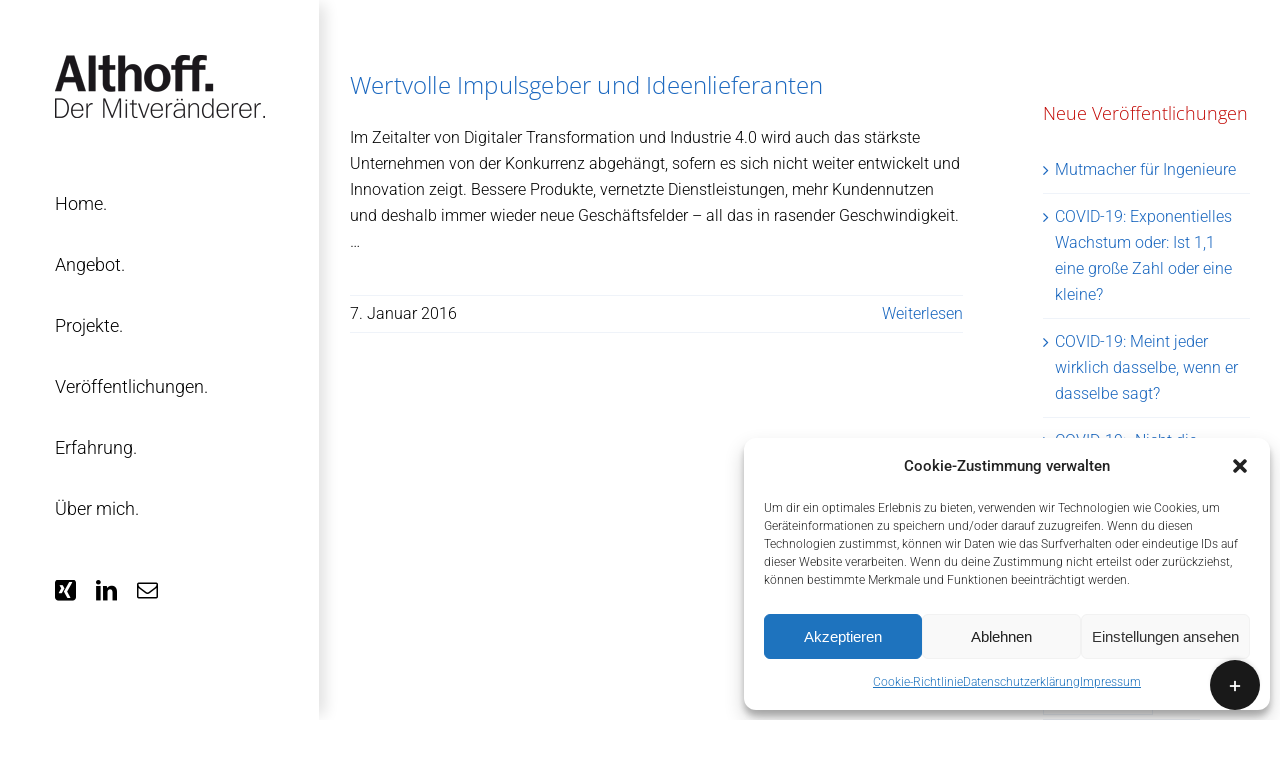

--- FILE ---
content_type: text/html; charset=UTF-8
request_url: https://althoff-dr.de/tag/vernetzte-dienstleistungen
body_size: 18185
content:
<!DOCTYPE html>
<html class="avada-html-layout-wide avada-html-header-position-left avada-html-is-archive" lang="de" prefix="og: http://ogp.me/ns# fb: http://ogp.me/ns/fb#">
<head>
	<meta http-equiv="X-UA-Compatible" content="IE=edge" />
	<meta http-equiv="Content-Type" content="text/html; charset=utf-8"/>
	<meta name="viewport" content="width=device-width, initial-scale=1" />
	<meta name='robots' content='index, follow, max-image-preview:large, max-snippet:-1, max-video-preview:-1' />
	<style>img:is([sizes="auto" i], [sizes^="auto," i]) { contain-intrinsic-size: 3000px 1500px }</style>
	
	<!-- This site is optimized with the Yoast SEO plugin v24.2 - https://yoast.com/wordpress/plugins/seo/ -->
	<title>vernetzte Dienstleistungen Archive - Dr. Althoff</title>
	<link rel="canonical" href="https://althoff-dr.de/tag/vernetzte-dienstleistungen" />
	<meta property="og:locale" content="de_DE" />
	<meta property="og:type" content="article" />
	<meta property="og:title" content="vernetzte Dienstleistungen Archive - Dr. Althoff" />
	<meta property="og:url" content="https://althoff-dr.de/tag/vernetzte-dienstleistungen" />
	<meta property="og:site_name" content="Dr. Althoff" />
	<meta name="twitter:card" content="summary_large_image" />
	<script type="application/ld+json" class="yoast-schema-graph">{"@context":"https://schema.org","@graph":[{"@type":"CollectionPage","@id":"https://althoff-dr.de/tag/vernetzte-dienstleistungen","url":"https://althoff-dr.de/tag/vernetzte-dienstleistungen","name":"vernetzte Dienstleistungen Archive - Dr. Althoff","isPartOf":{"@id":"https://althoff-dr.de/#website"},"primaryImageOfPage":{"@id":"https://althoff-dr.de/tag/vernetzte-dienstleistungen#primaryimage"},"image":{"@id":"https://althoff-dr.de/tag/vernetzte-dienstleistungen#primaryimage"},"thumbnailUrl":"https://althoff-dr.de/wp-content/uploads/2019/04/Wertvolle-Impulsgeber-und-Ideenlieferanten.jpg","breadcrumb":{"@id":"https://althoff-dr.de/tag/vernetzte-dienstleistungen#breadcrumb"},"inLanguage":"de"},{"@type":"ImageObject","inLanguage":"de","@id":"https://althoff-dr.de/tag/vernetzte-dienstleistungen#primaryimage","url":"https://althoff-dr.de/wp-content/uploads/2019/04/Wertvolle-Impulsgeber-und-Ideenlieferanten.jpg","contentUrl":"https://althoff-dr.de/wp-content/uploads/2019/04/Wertvolle-Impulsgeber-und-Ideenlieferanten.jpg","width":1000,"height":600},{"@type":"BreadcrumbList","@id":"https://althoff-dr.de/tag/vernetzte-dienstleistungen#breadcrumb","itemListElement":[{"@type":"ListItem","position":1,"name":"Startseite","item":"https://althoff-dr.de/"},{"@type":"ListItem","position":2,"name":"vernetzte Dienstleistungen"}]},{"@type":"WebSite","@id":"https://althoff-dr.de/#website","url":"https://althoff-dr.de/","name":"Dr. Althoff","description":"Der Mitveränderer.","potentialAction":[{"@type":"SearchAction","target":{"@type":"EntryPoint","urlTemplate":"https://althoff-dr.de/?s={search_term_string}"},"query-input":{"@type":"PropertyValueSpecification","valueRequired":true,"valueName":"search_term_string"}}],"inLanguage":"de"}]}</script>
	<!-- / Yoast SEO plugin. -->



<link rel="alternate" type="application/rss+xml" title="Dr. Althoff &raquo; Feed" href="https://althoff-dr.de/feed" />
<link rel="alternate" type="application/rss+xml" title="Dr. Althoff &raquo; Kommentar-Feed" href="https://althoff-dr.de/comments/feed" />
					<link rel="shortcut icon" href="https://althoff-dr.de/wp-content/uploads/2019/03/dr-Althoff-interim-manager-fav.png" type="image/x-icon" />
		
					<!-- Apple Touch Icon -->
			<link rel="apple-touch-icon" sizes="180x180" href="https://althoff-dr.de/wp-content/uploads/2019/03/dr-Althoff-interim-manager-fav.png">
		
					<!-- Android Icon -->
			<link rel="icon" sizes="192x192" href="https://althoff-dr.de/wp-content/uploads/2019/03/dr-Althoff-interim-manager-fav.png">
		
					<!-- MS Edge Icon -->
			<meta name="msapplication-TileImage" content="https://althoff-dr.de/wp-content/uploads/2019/03/dr-Althoff-interim-manager-fav.png">
				<link rel="alternate" type="application/rss+xml" title="Dr. Althoff &raquo; vernetzte Dienstleistungen Schlagwort-Feed" href="https://althoff-dr.de/tag/vernetzte-dienstleistungen/feed" />
				
		<meta property="og:locale" content="de_DE"/>
		<meta property="og:type" content="article"/>
		<meta property="og:site_name" content="Dr. Althoff"/>
		<meta property="og:title" content="vernetzte Dienstleistungen Archive - Dr. Althoff"/>
				<meta property="og:url" content="https://althoff-dr.de/wertvolle-impulsgeber-und-ideenlieferanten"/>
																				<meta property="og:image" content="https://althoff-dr.de/wp-content/uploads/2019/04/Wertvolle-Impulsgeber-und-Ideenlieferanten.jpg"/>
		<meta property="og:image:width" content="1000"/>
		<meta property="og:image:height" content="600"/>
		<meta property="og:image:type" content="image/jpeg"/>
				<style id='wp-emoji-styles-inline-css' type='text/css'>

	img.wp-smiley, img.emoji {
		display: inline !important;
		border: none !important;
		box-shadow: none !important;
		height: 1em !important;
		width: 1em !important;
		margin: 0 0.07em !important;
		vertical-align: -0.1em !important;
		background: none !important;
		padding: 0 !important;
	}
</style>
<link rel='stylesheet' id='cmplz-general-css' href='https://althoff-dr.de/wp-content/plugins/complianz-gdpr/assets/css/cookieblocker.min.css?ver=1737030193' type='text/css' media='all' />
<link rel='stylesheet' id='fusion-dynamic-css-css' href='https://althoff-dr.de/wp-content/uploads/fusion-styles/3806e72ba9669f44926a7584973d1368.min.css?ver=3.11.13' type='text/css' media='all' />
<script type="text/javascript" src="https://althoff-dr.de/wp-includes/js/jquery/jquery.min.js?ver=3.7.1" id="jquery-core-js"></script>
<script type="text/javascript" src="https://althoff-dr.de/wp-includes/js/jquery/jquery-migrate.min.js?ver=3.4.1" id="jquery-migrate-js"></script>
<link rel="https://api.w.org/" href="https://althoff-dr.de/wp-json/" /><link rel="alternate" title="JSON" type="application/json" href="https://althoff-dr.de/wp-json/wp/v2/tags/61" /><link rel="EditURI" type="application/rsd+xml" title="RSD" href="https://althoff-dr.de/xmlrpc.php?rsd" />
<meta name="generator" content="WordPress 6.7.4" />
			<style>.cmplz-hidden {
					display: none !important;
				}</style><style type="text/css" id="css-fb-visibility">@media screen and (max-width: 1024px){.fusion-no-small-visibility{display:none !important;}body .sm-text-align-center{text-align:center !important;}body .sm-text-align-left{text-align:left !important;}body .sm-text-align-right{text-align:right !important;}body .sm-flex-align-center{justify-content:center !important;}body .sm-flex-align-flex-start{justify-content:flex-start !important;}body .sm-flex-align-flex-end{justify-content:flex-end !important;}body .sm-mx-auto{margin-left:auto !important;margin-right:auto !important;}body .sm-ml-auto{margin-left:auto !important;}body .sm-mr-auto{margin-right:auto !important;}body .fusion-absolute-position-small{position:absolute;top:auto;width:100%;}.awb-sticky.awb-sticky-small{ position: sticky; top: var(--awb-sticky-offset,0); }}@media screen and (min-width: 1025px) and (max-width: 1280px){.fusion-no-medium-visibility{display:none !important;}body .md-text-align-center{text-align:center !important;}body .md-text-align-left{text-align:left !important;}body .md-text-align-right{text-align:right !important;}body .md-flex-align-center{justify-content:center !important;}body .md-flex-align-flex-start{justify-content:flex-start !important;}body .md-flex-align-flex-end{justify-content:flex-end !important;}body .md-mx-auto{margin-left:auto !important;margin-right:auto !important;}body .md-ml-auto{margin-left:auto !important;}body .md-mr-auto{margin-right:auto !important;}body .fusion-absolute-position-medium{position:absolute;top:auto;width:100%;}.awb-sticky.awb-sticky-medium{ position: sticky; top: var(--awb-sticky-offset,0); }}@media screen and (min-width: 1281px){.fusion-no-large-visibility{display:none !important;}body .lg-text-align-center{text-align:center !important;}body .lg-text-align-left{text-align:left !important;}body .lg-text-align-right{text-align:right !important;}body .lg-flex-align-center{justify-content:center !important;}body .lg-flex-align-flex-start{justify-content:flex-start !important;}body .lg-flex-align-flex-end{justify-content:flex-end !important;}body .lg-mx-auto{margin-left:auto !important;margin-right:auto !important;}body .lg-ml-auto{margin-left:auto !important;}body .lg-mr-auto{margin-right:auto !important;}body .fusion-absolute-position-large{position:absolute;top:auto;width:100%;}.awb-sticky.awb-sticky-large{ position: sticky; top: var(--awb-sticky-offset,0); }}</style><meta name="generator" content="Powered by Slider Revolution 6.6.16 - responsive, Mobile-Friendly Slider Plugin for WordPress with comfortable drag and drop interface." />
<script>function setREVStartSize(e){
			//window.requestAnimationFrame(function() {
				window.RSIW = window.RSIW===undefined ? window.innerWidth : window.RSIW;
				window.RSIH = window.RSIH===undefined ? window.innerHeight : window.RSIH;
				try {
					var pw = document.getElementById(e.c).parentNode.offsetWidth,
						newh;
					pw = pw===0 || isNaN(pw) || (e.l=="fullwidth" || e.layout=="fullwidth") ? window.RSIW : pw;
					e.tabw = e.tabw===undefined ? 0 : parseInt(e.tabw);
					e.thumbw = e.thumbw===undefined ? 0 : parseInt(e.thumbw);
					e.tabh = e.tabh===undefined ? 0 : parseInt(e.tabh);
					e.thumbh = e.thumbh===undefined ? 0 : parseInt(e.thumbh);
					e.tabhide = e.tabhide===undefined ? 0 : parseInt(e.tabhide);
					e.thumbhide = e.thumbhide===undefined ? 0 : parseInt(e.thumbhide);
					e.mh = e.mh===undefined || e.mh=="" || e.mh==="auto" ? 0 : parseInt(e.mh,0);
					if(e.layout==="fullscreen" || e.l==="fullscreen")
						newh = Math.max(e.mh,window.RSIH);
					else{
						e.gw = Array.isArray(e.gw) ? e.gw : [e.gw];
						for (var i in e.rl) if (e.gw[i]===undefined || e.gw[i]===0) e.gw[i] = e.gw[i-1];
						e.gh = e.el===undefined || e.el==="" || (Array.isArray(e.el) && e.el.length==0)? e.gh : e.el;
						e.gh = Array.isArray(e.gh) ? e.gh : [e.gh];
						for (var i in e.rl) if (e.gh[i]===undefined || e.gh[i]===0) e.gh[i] = e.gh[i-1];
											
						var nl = new Array(e.rl.length),
							ix = 0,
							sl;
						e.tabw = e.tabhide>=pw ? 0 : e.tabw;
						e.thumbw = e.thumbhide>=pw ? 0 : e.thumbw;
						e.tabh = e.tabhide>=pw ? 0 : e.tabh;
						e.thumbh = e.thumbhide>=pw ? 0 : e.thumbh;
						for (var i in e.rl) nl[i] = e.rl[i]<window.RSIW ? 0 : e.rl[i];
						sl = nl[0];
						for (var i in nl) if (sl>nl[i] && nl[i]>0) { sl = nl[i]; ix=i;}
						var m = pw>(e.gw[ix]+e.tabw+e.thumbw) ? 1 : (pw-(e.tabw+e.thumbw)) / (e.gw[ix]);
						newh =  (e.gh[ix] * m) + (e.tabh + e.thumbh);
					}
					var el = document.getElementById(e.c);
					if (el!==null && el) el.style.height = newh+"px";
					el = document.getElementById(e.c+"_wrapper");
					if (el!==null && el) {
						el.style.height = newh+"px";
						el.style.display = "block";
					}
				} catch(e){
					console.log("Failure at Presize of Slider:" + e)
				}
			//});
		  };</script>
		<style type="text/css" id="wp-custom-css">
			.versatz .fusion-flex-column-wrapper-legacy {
  --awb-spacing-left: 20px!important;
}		</style>
				<script type="text/javascript">
			var doc = document.documentElement;
			doc.setAttribute( 'data-useragent', navigator.userAgent );
		</script>
		
	<meta name="generator" content="WP Rocket 3.18" data-wpr-features="wpr_desktop" /></head>

<body data-cmplz=1 class="archive tag tag-vernetzte-dienstleistungen tag-61 has-sidebar fusion-image-hovers fusion-pagination-sizing fusion-button_type-flat fusion-button_span-no fusion-button_gradient-linear avada-image-rollover-circle-no avada-image-rollover-yes avada-image-rollover-direction-bottom fusion-body ltr fusion-sticky-header no-tablet-sticky-header no-mobile-sticky-header no-mobile-slidingbar no-desktop-totop no-mobile-totop avada-has-rev-slider-styles fusion-disable-outline fusion-sub-menu-fade mobile-logo-pos-center layout-wide-mode avada-has-boxed-modal-shadow-none layout-scroll-offset-full avada-has-zero-margin-offset-top side-header side-header-left menu-text-align-left mobile-menu-design-flyout fusion-show-pagination-text fusion-header-layout-v4 avada-responsive avada-footer-fx-none avada-menu-highlight-style-bar fusion-search-form-classic fusion-main-menu-search-dropdown fusion-avatar-square avada-dropdown-styles avada-blog-layout-grid avada-blog-archive-layout-medium avada-header-shadow-yes avada-menu-icon-position-left avada-has-megamenu-shadow avada-has-mainmenu-dropdown-divider avada-has-100-footer avada-has-breadcrumb-mobile-hidden avada-has-titlebar-hide avada-header-border-color-full-transparent avada-has-slidingbar-widgets avada-has-slidingbar-position-bottom avada-slidingbar-toggle-style-circle avada-has-slidingbar-sticky avada-has-pagination-padding avada-flyout-menu-direction-fade avada-ec-views-v1" data-awb-post-id="922">
		<a class="skip-link screen-reader-text" href="#content">Zum Inhalt springen</a>

	<div data-rocket-location-hash="1bedd667ccdb0f2ae6123868cb70086e" id="boxed-wrapper">
		
		<div data-rocket-location-hash="c748e83a99a8efa38397a49b963eb39a" id="wrapper" class="fusion-wrapper">
			<div data-rocket-location-hash="30e21cd0d1ab48664f94f36d4ec80340" id="home" style="position:relative;top:-1px;"></div>
							
																
<div data-rocket-location-hash="b24101f33f810e7d1e919775cc3d6f42" id="side-header-sticky"></div>
<div data-rocket-location-hash="5872f9681967d13d67b7b4a82dc36b54" id="side-header" class="clearfix fusion-mobile-menu-design-flyout fusion-sticky-logo-1 fusion-mobile-logo-1 fusion-sticky-menu-1 header-shadow fusion-header-has-flyout-menu">
	<div class="side-header-wrapper">
							<div class="fusion-header-has-flyout-menu-content">
						<div class="side-header-content fusion-logo-center fusion-mobile-logo-1">
				<div class="fusion-logo" data-margin-top="55px" data-margin-bottom="55px" data-margin-left="0px" data-margin-right="0px">
			<a class="fusion-logo-link"  href="https://althoff-dr.de/" >

						<!-- standard logo -->
			<img src="https://althoff-dr.de/wp-content/uploads/2019/03/althoff_logo-210.png" srcset="https://althoff-dr.de/wp-content/uploads/2019/03/althoff_logo-210.png 1x, https://althoff-dr.de/wp-content/uploads/2019/03/althoff_logo-420.png 2x" width="210" height="63" style="max-height:63px;height:auto;" alt="Dr. Althoff Logo" data-retina_logo_url="https://althoff-dr.de/wp-content/uploads/2019/03/althoff_logo-420.png" class="fusion-standard-logo" />

											<!-- mobile logo -->
				<img src="https://althoff-dr.de/wp-content/uploads/2019/03/althoff_logo-210.png" srcset="https://althoff-dr.de/wp-content/uploads/2019/03/althoff_logo-210.png 1x, https://althoff-dr.de/wp-content/uploads/2019/03/althoff_logo-420.png 2x" width="210" height="63" style="max-height:63px;height:auto;" alt="Dr. Althoff Logo" data-retina_logo_url="https://althoff-dr.de/wp-content/uploads/2019/03/althoff_logo-420.png" class="fusion-mobile-logo" />
			
					</a>
		</div>		</div>
		<div class="fusion-main-menu-container fusion-logo-menu-center">
			<nav class="fusion-main-menu" aria-label="Hauptmenü"><ul id="menu-althoff-main-menue" class="fusion-menu"><li  id="menu-item-748"  class="menu-item menu-item-type-post_type menu-item-object-page menu-item-home menu-item-748"  data-item-id="748"><a  href="https://althoff-dr.de/" class="fusion-bar-highlight"><span class="menu-text">Home.</span></a></li><li  id="menu-item-817"  class="menu-item menu-item-type-post_type menu-item-object-page menu-item-817"  data-item-id="817"><a  href="https://althoff-dr.de/angebot" class="fusion-bar-highlight"><span class="menu-text">Angebot.</span></a></li><li  id="menu-item-898"  class="menu-item menu-item-type-post_type menu-item-object-page menu-item-898"  data-item-id="898"><a  href="https://althoff-dr.de/projekte" class="fusion-bar-highlight"><span class="menu-text">Projekte.</span></a></li><li  id="menu-item-852"  class="menu-item menu-item-type-post_type menu-item-object-page menu-item-852"  data-item-id="852"><a  href="https://althoff-dr.de/veroeffentlichungen" class="fusion-bar-highlight"><span class="menu-text">Veröffentlichungen.</span></a></li><li  id="menu-item-987"  class="menu-item menu-item-type-post_type menu-item-object-page menu-item-987"  data-item-id="987"><a  href="https://althoff-dr.de/erfahrung" class="fusion-bar-highlight"><span class="menu-text">Erfahrung.</span></a></li><li  id="menu-item-1026"  class="menu-item menu-item-type-post_type menu-item-object-page menu-item-1026"  data-item-id="1026"><a  href="https://althoff-dr.de/ueber-mich" class="fusion-bar-highlight"><span class="menu-text">Über mich.</span></a></li></ul></nav><div class="fusion-mobile-navigation"><ul id="menu-althoff-main-menue-1" class="fusion-mobile-menu"><li   class="menu-item menu-item-type-post_type menu-item-object-page menu-item-home menu-item-748"  data-item-id="748"><a  href="https://althoff-dr.de/" class="fusion-bar-highlight"><span class="menu-text">Home.</span></a></li><li   class="menu-item menu-item-type-post_type menu-item-object-page menu-item-817"  data-item-id="817"><a  href="https://althoff-dr.de/angebot" class="fusion-bar-highlight"><span class="menu-text">Angebot.</span></a></li><li   class="menu-item menu-item-type-post_type menu-item-object-page menu-item-898"  data-item-id="898"><a  href="https://althoff-dr.de/projekte" class="fusion-bar-highlight"><span class="menu-text">Projekte.</span></a></li><li   class="menu-item menu-item-type-post_type menu-item-object-page menu-item-852"  data-item-id="852"><a  href="https://althoff-dr.de/veroeffentlichungen" class="fusion-bar-highlight"><span class="menu-text">Veröffentlichungen.</span></a></li><li   class="menu-item menu-item-type-post_type menu-item-object-page menu-item-987"  data-item-id="987"><a  href="https://althoff-dr.de/erfahrung" class="fusion-bar-highlight"><span class="menu-text">Erfahrung.</span></a></li><li   class="menu-item menu-item-type-post_type menu-item-object-page menu-item-1026"  data-item-id="1026"><a  href="https://althoff-dr.de/ueber-mich" class="fusion-bar-highlight"><span class="menu-text">Über mich.</span></a></li></ul></div><div class="fusion-flyout-menu-icons fusion-flyout-mobile-menu-icons">
	
	
	
				<a class="fusion-flyout-menu-toggle" aria-hidden="true" aria-label="Toggle Menu" href="#">
			<div class="fusion-toggle-icon-line"></div>
			<div class="fusion-toggle-icon-line"></div>
			<div class="fusion-toggle-icon-line"></div>
		</a>
	</div>


<div class="fusion-flyout-menu-bg"></div>

<nav class="fusion-mobile-nav-holder fusion-flyout-menu fusion-flyout-mobile-menu" aria-label="Main Menu Mobile"></nav>

		</div>

		
								
			<div class="side-header-content side-header-content-1-2">
													<div class="side-header-content-2 fusion-clearfix">
					<div class="fusion-social-links-header"><div class="fusion-social-networks"><div class="fusion-social-networks-wrapper"><a  class="fusion-social-network-icon fusion-tooltip fusion-xing awb-icon-xing" style data-placement="top" data-title="Xing" data-toggle="tooltip" title="Xing" href="https://www.xing.com/profile/HeinzJuergen_Althoff/portfolio" target="_blank" rel="noopener noreferrer"><span class="screen-reader-text">Xing</span></a><a  class="fusion-social-network-icon fusion-tooltip fusion-linkedin awb-icon-linkedin" style data-placement="top" data-title="LinkedIn" data-toggle="tooltip" title="LinkedIn" href="https://www.linkedin.com/in/heinz-jürgen-althoff-94998045/" target="_blank" rel="noopener noreferrer"><span class="screen-reader-text">LinkedIn</span></a><a  class="fusion-social-network-icon fusion-tooltip fusion-mail awb-icon-mail" style data-placement="top" data-title="E-Mail" data-toggle="tooltip" title="E-Mail" href="mailto:hj&#064;&#097;ltho&#102;f&#045;&#100;&#114;.&#100;e" target="_self" rel="noopener noreferrer"><span class="screen-reader-text">E-Mail</span></a></div></div></div>					</div>
							</div>
		
		
							</div>
			</div>
	<style>
	.side-header-styling-wrapper > div {
		display: none !important;
	}

	.side-header-styling-wrapper .side-header-background-image,
	.side-header-styling-wrapper .side-header-background-color,
	.side-header-styling-wrapper .side-header-border {
		display: block !important;
	}
	</style>
	<div class="side-header-styling-wrapper" style="overflow:hidden;">
		<div class="side-header-background-image"></div>
		<div class="side-header-background-color"></div>
		<div class="side-header-border"></div>
	</div>
</div>

					
							<div data-rocket-location-hash="b5aca469c337f8dd358a50fa9f624ee6" id="sliders-container" class="fusion-slider-visibility">
					</div>
				
					
							
			
						<main data-rocket-location-hash="066f15242d1cc3d2edb984d5831af75a" id="main" class="clearfix ">
				<div class="fusion-row" style="">
<section id="content" class="" style="float: left;">
	
	<div id="posts-container" class="fusion-blog-archive fusion-blog-layout-medium-wrapper fusion-blog-infinite fusion-clearfix">
	<div class="fusion-posts-container fusion-blog-layout-medium fusion-posts-container-infinite fusion-blog-no-images " data-pages="1">
		
		
													<article id="post-922" class="fusion-post-medium  post fusion-clearfix post-922 type-post status-publish format-standard has-post-thumbnail hentry category-uncategorized tag-digitale-transformation tag-geschwindigkeit tag-individualisten tag-industrie-4-0 tag-innovativ tag-kundennutzen tag-mitarbeiter tag-motivierte-mannschaft tag-strategien tag-technologische-vorherrschaft tag-vernetzte-dienstleistungen">
				
				
				
				
				
				
				<div class="fusion-post-content post-content">
					<h2 class="entry-title fusion-post-title"><a href="https://althoff-dr.de/wertvolle-impulsgeber-und-ideenlieferanten">Wertvolle Impulsgeber und Ideenlieferanten</a></h2>
										
					<div class="fusion-post-content-container">
						<p>Im Zeitalter von Digitaler Transformation und Industrie 4.0 wird auch das stärkste Unternehmen von der Konkurrenz abgehängt, sofern es sich nicht weiter entwickelt und Innovation zeigt. Bessere Produkte, vernetzte Dienstleistungen, mehr Kundennutzen und deshalb immer wieder neue Geschäftsfelder – all das in rasender Geschwindigkeit. …</p>					</div>
				</div>

									<div class="fusion-clearfix"></div>
				
																			<div class="fusion-meta-info">
																						<div class="fusion-alignleft"><span class="vcard rich-snippet-hidden"><span class="fn"><a href="https://althoff-dr.de/author/althoff" title="Beiträge von Dr.-Ing. Heinz-Jürgen Althoff" rel="author">Dr.-Ing. Heinz-Jürgen Althoff</a></span></span><span class="updated rich-snippet-hidden">2019-07-05T09:17:29+00:00</span><span>7. Januar 2016</span><span class="fusion-inline-sep">|</span></div>							
																														<div class="fusion-alignright">
									<a href="https://althoff-dr.de/wertvolle-impulsgeber-und-ideenlieferanten" class="fusion-read-more" aria-label="More on Wertvolle Impulsgeber und Ideenlieferanten">
										Weiterlesen									</a>
								</div>
													</div>
									
				
							</article>

			
		
		
	</div>

			</div>
</section>
<aside id="sidebar" class="sidebar fusion-widget-area fusion-content-widget-area fusion-sidebar-right fusion-blogsidebar" style="float: right;" data="">
											
					
		<section id="recent-posts-2" class="widget widget_recent_entries">
		<div class="heading"><h4 class="widget-title">Neue Veröffentlichungen</h4></div>
		<ul>
											<li>
					<a href="https://althoff-dr.de/mutmacher-fuer-ingenieure">Mutmacher für Ingenieure</a>
									</li>
											<li>
					<a href="https://althoff-dr.de/covid-19-exponentielles-wachstum-oder-ist-11-eine-grosse-zahl-oder-eine-kleine">COVID-19: Exponentielles Wachstum oder:  Ist 1,1 eine große Zahl oder eine kleine?</a>
									</li>
											<li>
					<a href="https://althoff-dr.de/covid-19-meint-jeder-wirklich-dasselbe-wenn-er-dasselbe-sagt">COVID-19: Meint jeder wirklich dasselbe, wenn er dasselbe sagt?</a>
									</li>
											<li>
					<a href="https://althoff-dr.de/covid-19-nicht-die-ausgangssperre-ist-die-loesung-sondern-die-ausgangspflicht">COVID-19: „Nicht die AusgangsSPERRE ist die Lösung, sondern die AusgangsPFLICHT“</a>
									</li>
					</ul>

		</section><section id="tag_cloud-2" class="widget widget_tag_cloud"><div class="heading"><h4 class="widget-title">Themen</h4></div><div class="tagcloud"><a href="https://althoff-dr.de/tag/atomstrom" class="tag-cloud-link tag-link-121 tag-link-position-1" aria-label="Atomstrom (2 Einträge)">Atomstrom<span class="tag-link-count"> (2)</span></a>
<a href="https://althoff-dr.de/tag/augenhoehe" class="tag-cloud-link tag-link-36 tag-link-position-2" aria-label="Augenhöhe (1 Eintrag)">Augenhöhe<span class="tag-link-count"> (1)</span></a>
<a href="https://althoff-dr.de/tag/automobilindustrie" class="tag-cloud-link tag-link-24 tag-link-position-3" aria-label="Automobilindustrie (2 Einträge)">Automobilindustrie<span class="tag-link-count"> (2)</span></a>
<a href="https://althoff-dr.de/tag/batterie" class="tag-cloud-link tag-link-117 tag-link-position-4" aria-label="Batterie (2 Einträge)">Batterie<span class="tag-link-count"> (2)</span></a>
<a href="https://althoff-dr.de/tag/batterieelektrisch" class="tag-cloud-link tag-link-125 tag-link-position-5" aria-label="batterieelektrisch (2 Einträge)">batterieelektrisch<span class="tag-link-count"> (2)</span></a>
<a href="https://althoff-dr.de/tag/betriebsblindheit" class="tag-cloud-link tag-link-20 tag-link-position-6" aria-label="Betriebsblindheit (2 Einträge)">Betriebsblindheit<span class="tag-link-count"> (2)</span></a>
<a href="https://althoff-dr.de/tag/branchen" class="tag-cloud-link tag-link-14 tag-link-position-7" aria-label="Branchen (2 Einträge)">Branchen<span class="tag-link-count"> (2)</span></a>
<a href="https://althoff-dr.de/tag/co2" class="tag-cloud-link tag-link-118 tag-link-position-8" aria-label="CO2 (2 Einträge)">CO2<span class="tag-link-count"> (2)</span></a>
<a href="https://althoff-dr.de/tag/co2-neutral" class="tag-cloud-link tag-link-131 tag-link-position-9" aria-label="CO2-neutral (2 Einträge)">CO2-neutral<span class="tag-link-count"> (2)</span></a>
<a href="https://althoff-dr.de/tag/elektroauto" class="tag-cloud-link tag-link-128 tag-link-position-10" aria-label="Elektroauto (2 Einträge)">Elektroauto<span class="tag-link-count"> (2)</span></a>
<a href="https://althoff-dr.de/tag/elektromobilitaet" class="tag-cloud-link tag-link-116 tag-link-position-11" aria-label="Elektromobilität (2 Einträge)">Elektromobilität<span class="tag-link-count"> (2)</span></a>
<a href="https://althoff-dr.de/tag/emission" class="tag-cloud-link tag-link-129 tag-link-position-12" aria-label="Emission (2 Einträge)">Emission<span class="tag-link-count"> (2)</span></a>
<a href="https://althoff-dr.de/tag/energie" class="tag-cloud-link tag-link-126 tag-link-position-13" aria-label="Energie (2 Einträge)">Energie<span class="tag-link-count"> (2)</span></a>
<a href="https://althoff-dr.de/tag/energiemix" class="tag-cloud-link tag-link-115 tag-link-position-14" aria-label="Energiemix (2 Einträge)">Energiemix<span class="tag-link-count"> (2)</span></a>
<a href="https://althoff-dr.de/tag/erfahrung" class="tag-cloud-link tag-link-87 tag-link-position-15" aria-label="Erfahrung (2 Einträge)">Erfahrung<span class="tag-link-count"> (2)</span></a>
<a href="https://althoff-dr.de/tag/erneuerbare-energien" class="tag-cloud-link tag-link-49 tag-link-position-16" aria-label="Erneuerbare Energien (2 Einträge)">Erneuerbare Energien<span class="tag-link-count"> (2)</span></a>
<a href="https://althoff-dr.de/tag/fuehrungsthemen" class="tag-cloud-link tag-link-21 tag-link-position-17" aria-label="Führungsthemen (2 Einträge)">Führungsthemen<span class="tag-link-count"> (2)</span></a>
<a href="https://althoff-dr.de/tag/immission" class="tag-cloud-link tag-link-130 tag-link-position-18" aria-label="Immission (2 Einträge)">Immission<span class="tag-link-count"> (2)</span></a>
<a href="https://althoff-dr.de/tag/individualisten" class="tag-cloud-link tag-link-29 tag-link-position-19" aria-label="Individualisten (5 Einträge)">Individualisten<span class="tag-link-count"> (5)</span></a>
<a href="https://althoff-dr.de/tag/ingenieur" class="tag-cloud-link tag-link-18 tag-link-position-20" aria-label="Ingenieur (2 Einträge)">Ingenieur<span class="tag-link-count"> (2)</span></a>
<a href="https://althoff-dr.de/tag/konventionelle-energieerzeugung" class="tag-cloud-link tag-link-122 tag-link-position-21" aria-label="konventionelle Energieerzeugung (2 Einträge)">konventionelle Energieerzeugung<span class="tag-link-count"> (2)</span></a>
<a href="https://althoff-dr.de/tag/kulturelle-unterschiede" class="tag-cloud-link tag-link-41 tag-link-position-22" aria-label="kulturelle Unterschiede (1 Eintrag)">kulturelle Unterschiede<span class="tag-link-count"> (1)</span></a>
<a href="https://althoff-dr.de/tag/kunststofffertigung" class="tag-cloud-link tag-link-27 tag-link-position-23" aria-label="Kunststofffertigung (2 Einträge)">Kunststofffertigung<span class="tag-link-count"> (2)</span></a>
<a href="https://althoff-dr.de/tag/loesungsorientierte-vorgehensweise" class="tag-cloud-link tag-link-40 tag-link-position-24" aria-label="lösungsorientierte Vorgehensweise (1 Eintrag)">lösungsorientierte Vorgehensweise<span class="tag-link-count"> (1)</span></a>
<a href="https://althoff-dr.de/tag/maschinenbau" class="tag-cloud-link tag-link-25 tag-link-position-25" aria-label="Maschinenbau (2 Einträge)">Maschinenbau<span class="tag-link-count"> (2)</span></a>
<a href="https://althoff-dr.de/tag/medizintechnik" class="tag-cloud-link tag-link-26 tag-link-position-26" aria-label="Medizintechnik (2 Einträge)">Medizintechnik<span class="tag-link-count"> (2)</span></a>
<a href="https://althoff-dr.de/tag/mitarbeiter" class="tag-cloud-link tag-link-32 tag-link-position-27" aria-label="Mitarbeiter (2 Einträge)">Mitarbeiter<span class="tag-link-count"> (2)</span></a>
<a href="https://althoff-dr.de/tag/nerds" class="tag-cloud-link tag-link-31 tag-link-position-28" aria-label="Nerds (1 Eintrag)">Nerds<span class="tag-link-count"> (1)</span></a>
<a href="https://althoff-dr.de/tag/produkte" class="tag-cloud-link tag-link-19 tag-link-position-29" aria-label="Produkte (2 Einträge)">Produkte<span class="tag-link-count"> (2)</span></a>
<a href="https://althoff-dr.de/tag/projektarbeit" class="tag-cloud-link tag-link-34 tag-link-position-30" aria-label="Projektarbeit (1 Eintrag)">Projektarbeit<span class="tag-link-count"> (1)</span></a>
<a href="https://althoff-dr.de/tag/qualitaet" class="tag-cloud-link tag-link-23 tag-link-position-31" aria-label="Qualität (4 Einträge)">Qualität<span class="tag-link-count"> (4)</span></a>
<a href="https://althoff-dr.de/tag/regeln" class="tag-cloud-link tag-link-16 tag-link-position-32" aria-label="Regeln (2 Einträge)">Regeln<span class="tag-link-count"> (2)</span></a>
<a href="https://althoff-dr.de/tag/relevanz" class="tag-cloud-link tag-link-15 tag-link-position-33" aria-label="Relevanz (2 Einträge)">Relevanz<span class="tag-link-count"> (2)</span></a>
<a href="https://althoff-dr.de/tag/respekt" class="tag-cloud-link tag-link-38 tag-link-position-34" aria-label="Respekt (1 Eintrag)">Respekt<span class="tag-link-count"> (1)</span></a>
<a href="https://althoff-dr.de/tag/ressourcen" class="tag-cloud-link tag-link-124 tag-link-position-35" aria-label="Ressourcen (2 Einträge)">Ressourcen<span class="tag-link-count"> (2)</span></a>
<a href="https://althoff-dr.de/tag/roboter" class="tag-cloud-link tag-link-135 tag-link-position-36" aria-label="Roboter (2 Einträge)">Roboter<span class="tag-link-count"> (2)</span></a>
<a href="https://althoff-dr.de/tag/solar" class="tag-cloud-link tag-link-127 tag-link-position-37" aria-label="Solar (2 Einträge)">Solar<span class="tag-link-count"> (2)</span></a>
<a href="https://althoff-dr.de/tag/spezialisten" class="tag-cloud-link tag-link-30 tag-link-position-38" aria-label="Spezialisten (1 Eintrag)">Spezialisten<span class="tag-link-count"> (1)</span></a>
<a href="https://althoff-dr.de/tag/spezialwissen" class="tag-cloud-link tag-link-39 tag-link-position-39" aria-label="Spezialwissen (1 Eintrag)">Spezialwissen<span class="tag-link-count"> (1)</span></a>
<a href="https://althoff-dr.de/tag/teamarbeit" class="tag-cloud-link tag-link-33 tag-link-position-40" aria-label="Teamarbeit (1 Eintrag)">Teamarbeit<span class="tag-link-count"> (1)</span></a>
<a href="https://althoff-dr.de/tag/vertrauen" class="tag-cloud-link tag-link-37 tag-link-position-41" aria-label="Vertrauen (2 Einträge)">Vertrauen<span class="tag-link-count"> (2)</span></a>
<a href="https://althoff-dr.de/tag/wissens-und-erfahrungsvorsprung" class="tag-cloud-link tag-link-35 tag-link-position-42" aria-label="Wissens- und Erfahrungsvorsprung (1 Eintrag)">Wissens- und Erfahrungsvorsprung<span class="tag-link-count"> (1)</span></a>
<a href="https://althoff-dr.de/tag/zusammenarbeit" class="tag-cloud-link tag-link-48 tag-link-position-43" aria-label="Zusammenarbeit (4 Einträge)">Zusammenarbeit<span class="tag-link-count"> (4)</span></a>
<a href="https://althoff-dr.de/tag/oekologie" class="tag-cloud-link tag-link-119 tag-link-position-44" aria-label="Ökologie (2 Einträge)">Ökologie<span class="tag-link-count"> (2)</span></a>
<a href="https://althoff-dr.de/tag/oekologisch" class="tag-cloud-link tag-link-120 tag-link-position-45" aria-label="ökologisch (2 Einträge)">ökologisch<span class="tag-link-count"> (2)</span></a></div>
</section>			</aside>
						
					</div>  <!-- fusion-row -->
				</main>  <!-- #main -->
				
				
								
					
		<div data-rocket-location-hash="5dcc5e3f3ee8f3912072ac285568195e" class="fusion-footer">
					
	<footer class="fusion-footer-widget-area fusion-widget-area">
		<div class="fusion-row">
			<div class="fusion-columns fusion-columns-3 fusion-widget-area">
				
																									<div class="fusion-column col-lg-4 col-md-4 col-sm-4">
							<section id="black-studio-tinymce-2" class="fusion-footer-widget-column widget widget_black_studio_tinymce" style="border-style: solid;border-color:transparent;border-width:0px;"><h4 class="widget-title">KONTAKT:</h4><div class="textwidget"><p>Dr.-Ing. Heinz-Jürgen Althoff</p>
<p>Buchenstraße 7<br />
79194 Gundelfingen</p>
<p>Mob: +49 (0)160 / 96 44 65 13</p>
<p>eMail: <a href="mailto:hj@althoff-dr.de">hj@althoff-dr.de</a><br />
Internet: <a href="http://www.althoff-dr.de">www.althoff-dr.de</a></p>
</div><div style="clear:both;"></div></section>																					</div>
																										<div class="fusion-column col-lg-4 col-md-4 col-sm-4">
							<section id="black-studio-tinymce-3" class="fusion-footer-widget-column widget widget_black_studio_tinymce"><h4 class="widget-title">NETZWERK</h4><div class="textwidget"><p><a href="https://www.xing.com/profile/HeinzJuergen_Althoff/portfolio" target="_blank" rel="noopener"><img class="alignleft wp-image-799" src="https://althoff-dr.de/wp-content/uploads/2019/03/dr-Althoff-interim-manager-xing.png" alt="" width="60" height="44" /></a></p>
<p><a href="https://www.linkedin.com/in/heinz-jürgen-althoff-94998045/" target="_blank" rel="noopener"><img class="wp-image-798 alignleft" src="https://althoff-dr.de/wp-content/uploads/2019/03/dr-Althoff-interim-manager-linkedin.png" alt="" width="60" height="44" /></a></p>
</div><div style="clear:both;"></div></section><section id="black-studio-tinymce-4" class="fusion-footer-widget-column widget widget_black_studio_tinymce"><div class="textwidget"><p>Mitglied in der DDIM – Dachgesellschaft Deutsches Interim Management e. V. </p>
<p><a href="https://manager.ddim.de/de/member/135040100000026330.php" target="_blank" ><img class="alignnone wp-image-800" src="https://althoff-dr.de/wp-content/uploads/2019/03/dr-Althoff-interim-manager-ddim.png" alt="" width="120" height="29" /></a></p>
</div><div style="clear:both;"></div></section><section id="black-studio-tinymce-5" class="fusion-footer-widget-column widget widget_black_studio_tinymce"><div class="textwidget"><p>Kooperationspartner</p>
<p><a href="http://www.giersiepen.com/de/index.php" target="_blank" rel="noopener"><img class="alignnone wp-image-802" src="https://althoff-dr.de/wp-content/uploads/2019/03/althoff-dbc-logo.jpg" alt="" width="300" height="97" /></a></p>
</div><div style="clear:both;"></div></section>																					</div>
																										<div class="fusion-column fusion-column-last col-lg-4 col-md-4 col-sm-4">
							<section id="black-studio-tinymce-6" class="fusion-footer-widget-column widget widget_black_studio_tinymce"><h4 class="widget-title">INFORMATIONEN</h4><div class="textwidget"><p><a href="https://althoff-dr.de/impressum">Impressum</a><br />
<a href="https://althoff-dr.de/datenschutzerklaerung">Datenschutzerklärung</a></p>
</div><div style="clear:both;"></div></section>																					</div>
																																				
				<div class="fusion-clearfix"></div>
			</div> <!-- fusion-columns -->
		</div> <!-- fusion-row -->
	</footer> <!-- fusion-footer-widget-area -->

	
	<footer id="footer" class="fusion-footer-copyright-area fusion-footer-copyright-center">
		<div class="fusion-row">
			<div class="fusion-copyright-content">

				<div class="fusion-copyright-notice">
		<div>
		© Copyright 2019 - Dr.-Ing. Heinz-Jürgen Althoff	</div>
</div>

			</div> <!-- fusion-fusion-copyright-content -->
		</div> <!-- fusion-row -->
	</footer> <!-- #footer -->
		</div> <!-- fusion-footer -->

		
											<div data-rocket-location-hash="d6abbfbc749f5884d2e4d5340d87e55c" class="fusion-sliding-bar-wrapper">
									<div id="slidingbar-area" class="slidingbar-area fusion-sliding-bar-area fusion-widget-area fusion-sliding-bar-position-bottom fusion-sliding-bar-text-align-center fusion-sliding-bar-toggle-circle fusion-sliding-bar-sticky" data-breakpoint="1120" data-toggle="circle">
					<div class="fusion-sb-toggle-wrapper">
				<a class="fusion-sb-toggle" href="#"><span class="screen-reader-text">Toggle Sliding Bar Area</span></a>
			</div>
		
		<div id="slidingbar" class="fusion-sliding-bar">
						<div class="fusion-row">
								<div class="fusion-columns row fusion-columns-1 columns columns-1">

																														<div class="fusion-column col-lg-12 col-md-12 col-sm-12">
							<section id="text-5" class="fusion-slidingbar-widget-column widget widget_text"><h4 class="widget-title">VEREINBAREN SIE EINEN TERMIN:</h4>			<div class="textwidget"><p><a href="mailto:hj@althoff-dr.de " target="_blank" rel="noopener"><img decoding="async" class="aligncenter wp-image-744" src="https://althoff-dr.de/wp-content/uploads/2019/03/dr-Althoff-interim-manager-frage-10.png" alt="" width="80" height="80" srcset="https://althoff-dr.de/wp-content/uploads/2019/03/dr-Althoff-interim-manager-frage-10-66x66.png 66w, https://althoff-dr.de/wp-content/uploads/2019/03/dr-Althoff-interim-manager-frage-10-150x150.png 150w, https://althoff-dr.de/wp-content/uploads/2019/03/dr-Althoff-interim-manager-frage-10-200x200.png 200w, https://althoff-dr.de/wp-content/uploads/2019/03/dr-Althoff-interim-manager-frage-10-300x300.png 300w, https://althoff-dr.de/wp-content/uploads/2019/03/dr-Althoff-interim-manager-frage-10.png 400w" sizes="(max-width: 80px) 100vw, 80px" /></a></p>
<p>Dr.-Ing. Heinz-Jürgen Althoff | Kiefernweg 6 | 76547 Sinzheim<br />
<a href="tel:0049722182172">Tel.: +49 (0)7221 / 8 21 72 </a>| Fax: +49 (0)7221 / 8 21 45 | Mob: <a href="tel:004916096446513">+49 (0)160 / 96 44 65 13</a></p>
</div>
		<div style="clear:both;"></div></section>																						</div>
																																																																							<div class="fusion-clearfix"></div>
				</div>
			</div>
		</div>
	</div>
							</div>
																</div> <!-- wrapper -->
		</div> <!-- #boxed-wrapper -->
				<a class="fusion-one-page-text-link fusion-page-load-link" tabindex="-1" href="#" aria-hidden="true">Page load link</a>

		<div class="avada-footer-scripts">
			
		<script>
			window.RS_MODULES = window.RS_MODULES || {};
			window.RS_MODULES.modules = window.RS_MODULES.modules || {};
			window.RS_MODULES.waiting = window.RS_MODULES.waiting || [];
			window.RS_MODULES.defered = true;
			window.RS_MODULES.moduleWaiting = window.RS_MODULES.moduleWaiting || {};
			window.RS_MODULES.type = 'compiled';
		</script>
		
<!-- Consent Management powered by Complianz | GDPR/CCPA Cookie Consent https://wordpress.org/plugins/complianz-gdpr -->
<div id="cmplz-cookiebanner-container"><div class="cmplz-cookiebanner cmplz-hidden banner-1 bottom-right-view-preferences optin cmplz-bottom-right cmplz-categories-type-view-preferences" aria-modal="true" data-nosnippet="true" role="dialog" aria-live="polite" aria-labelledby="cmplz-header-1-optin" aria-describedby="cmplz-message-1-optin">
	<div class="cmplz-header">
		<div class="cmplz-logo"></div>
		<div class="cmplz-title" id="cmplz-header-1-optin">Cookie-Zustimmung verwalten</div>
		<div class="cmplz-close" tabindex="0" role="button" aria-label="Dialog schließen">
			<svg aria-hidden="true" focusable="false" data-prefix="fas" data-icon="times" class="svg-inline--fa fa-times fa-w-11" role="img" xmlns="http://www.w3.org/2000/svg" viewBox="0 0 352 512"><path fill="currentColor" d="M242.72 256l100.07-100.07c12.28-12.28 12.28-32.19 0-44.48l-22.24-22.24c-12.28-12.28-32.19-12.28-44.48 0L176 189.28 75.93 89.21c-12.28-12.28-32.19-12.28-44.48 0L9.21 111.45c-12.28 12.28-12.28 32.19 0 44.48L109.28 256 9.21 356.07c-12.28 12.28-12.28 32.19 0 44.48l22.24 22.24c12.28 12.28 32.2 12.28 44.48 0L176 322.72l100.07 100.07c12.28 12.28 32.2 12.28 44.48 0l22.24-22.24c12.28-12.28 12.28-32.19 0-44.48L242.72 256z"></path></svg>
		</div>
	</div>

	<div class="cmplz-divider cmplz-divider-header"></div>
	<div class="cmplz-body">
		<div class="cmplz-message" id="cmplz-message-1-optin">Um dir ein optimales Erlebnis zu bieten, verwenden wir Technologien wie Cookies, um Geräteinformationen zu speichern und/oder darauf zuzugreifen. Wenn du diesen Technologien zustimmst, können wir Daten wie das Surfverhalten oder eindeutige IDs auf dieser Website verarbeiten. Wenn du deine Zustimmung nicht erteilst oder zurückziehst, können bestimmte Merkmale und Funktionen beeinträchtigt werden.</div>
		<!-- categories start -->
		<div class="cmplz-categories">
			<details class="cmplz-category cmplz-functional" >
				<summary>
						<span class="cmplz-category-header">
							<span class="cmplz-category-title">Funktional</span>
							<span class='cmplz-always-active'>
								<span class="cmplz-banner-checkbox">
									<input type="checkbox"
										   id="cmplz-functional-optin"
										   data-category="cmplz_functional"
										   class="cmplz-consent-checkbox cmplz-functional"
										   size="40"
										   value="1"/>
									<label class="cmplz-label" for="cmplz-functional-optin" tabindex="0"><span class="screen-reader-text">Funktional</span></label>
								</span>
								Immer aktiv							</span>
							<span class="cmplz-icon cmplz-open">
								<svg xmlns="http://www.w3.org/2000/svg" viewBox="0 0 448 512"  height="18" ><path d="M224 416c-8.188 0-16.38-3.125-22.62-9.375l-192-192c-12.5-12.5-12.5-32.75 0-45.25s32.75-12.5 45.25 0L224 338.8l169.4-169.4c12.5-12.5 32.75-12.5 45.25 0s12.5 32.75 0 45.25l-192 192C240.4 412.9 232.2 416 224 416z"/></svg>
							</span>
						</span>
				</summary>
				<div class="cmplz-description">
					<span class="cmplz-description-functional">Die technische Speicherung oder der Zugang ist unbedingt erforderlich für den rechtmäßigen Zweck, die Nutzung eines bestimmten Dienstes zu ermöglichen, der vom Teilnehmer oder Nutzer ausdrücklich gewünscht wird, oder für den alleinigen Zweck, die Übertragung einer Nachricht über ein elektronisches Kommunikationsnetz durchzuführen.</span>
				</div>
			</details>

			<details class="cmplz-category cmplz-preferences" >
				<summary>
						<span class="cmplz-category-header">
							<span class="cmplz-category-title">Vorlieben</span>
							<span class="cmplz-banner-checkbox">
								<input type="checkbox"
									   id="cmplz-preferences-optin"
									   data-category="cmplz_preferences"
									   class="cmplz-consent-checkbox cmplz-preferences"
									   size="40"
									   value="1"/>
								<label class="cmplz-label" for="cmplz-preferences-optin" tabindex="0"><span class="screen-reader-text">Vorlieben</span></label>
							</span>
							<span class="cmplz-icon cmplz-open">
								<svg xmlns="http://www.w3.org/2000/svg" viewBox="0 0 448 512"  height="18" ><path d="M224 416c-8.188 0-16.38-3.125-22.62-9.375l-192-192c-12.5-12.5-12.5-32.75 0-45.25s32.75-12.5 45.25 0L224 338.8l169.4-169.4c12.5-12.5 32.75-12.5 45.25 0s12.5 32.75 0 45.25l-192 192C240.4 412.9 232.2 416 224 416z"/></svg>
							</span>
						</span>
				</summary>
				<div class="cmplz-description">
					<span class="cmplz-description-preferences">Die technische Speicherung oder der Zugriff ist für den rechtmäßigen Zweck der Speicherung von Präferenzen erforderlich, die nicht vom Abonnenten oder Benutzer angefordert wurden.</span>
				</div>
			</details>

			<details class="cmplz-category cmplz-statistics" >
				<summary>
						<span class="cmplz-category-header">
							<span class="cmplz-category-title">Statistiken</span>
							<span class="cmplz-banner-checkbox">
								<input type="checkbox"
									   id="cmplz-statistics-optin"
									   data-category="cmplz_statistics"
									   class="cmplz-consent-checkbox cmplz-statistics"
									   size="40"
									   value="1"/>
								<label class="cmplz-label" for="cmplz-statistics-optin" tabindex="0"><span class="screen-reader-text">Statistiken</span></label>
							</span>
							<span class="cmplz-icon cmplz-open">
								<svg xmlns="http://www.w3.org/2000/svg" viewBox="0 0 448 512"  height="18" ><path d="M224 416c-8.188 0-16.38-3.125-22.62-9.375l-192-192c-12.5-12.5-12.5-32.75 0-45.25s32.75-12.5 45.25 0L224 338.8l169.4-169.4c12.5-12.5 32.75-12.5 45.25 0s12.5 32.75 0 45.25l-192 192C240.4 412.9 232.2 416 224 416z"/></svg>
							</span>
						</span>
				</summary>
				<div class="cmplz-description">
					<span class="cmplz-description-statistics">Die technische Speicherung oder der Zugriff, der ausschließlich zu statistischen Zwecken erfolgt.</span>
					<span class="cmplz-description-statistics-anonymous">Die technische Speicherung oder der Zugriff, der ausschließlich zu anonymen statistischen Zwecken verwendet wird. Ohne eine Vorladung, die freiwillige Zustimmung deines Internetdienstanbieters oder zusätzliche Aufzeichnungen von Dritten können die zu diesem Zweck gespeicherten oder abgerufenen Informationen allein in der Regel nicht dazu verwendet werden, dich zu identifizieren.</span>
				</div>
			</details>
			<details class="cmplz-category cmplz-marketing" >
				<summary>
						<span class="cmplz-category-header">
							<span class="cmplz-category-title">Marketing</span>
							<span class="cmplz-banner-checkbox">
								<input type="checkbox"
									   id="cmplz-marketing-optin"
									   data-category="cmplz_marketing"
									   class="cmplz-consent-checkbox cmplz-marketing"
									   size="40"
									   value="1"/>
								<label class="cmplz-label" for="cmplz-marketing-optin" tabindex="0"><span class="screen-reader-text">Marketing</span></label>
							</span>
							<span class="cmplz-icon cmplz-open">
								<svg xmlns="http://www.w3.org/2000/svg" viewBox="0 0 448 512"  height="18" ><path d="M224 416c-8.188 0-16.38-3.125-22.62-9.375l-192-192c-12.5-12.5-12.5-32.75 0-45.25s32.75-12.5 45.25 0L224 338.8l169.4-169.4c12.5-12.5 32.75-12.5 45.25 0s12.5 32.75 0 45.25l-192 192C240.4 412.9 232.2 416 224 416z"/></svg>
							</span>
						</span>
				</summary>
				<div class="cmplz-description">
					<span class="cmplz-description-marketing">Die technische Speicherung oder der Zugriff ist erforderlich, um Nutzerprofile zu erstellen, um Werbung zu versenden oder um den Nutzer auf einer Website oder über mehrere Websites hinweg zu ähnlichen Marketingzwecken zu verfolgen.</span>
				</div>
			</details>
		</div><!-- categories end -->
			</div>

	<div class="cmplz-links cmplz-information">
		<a class="cmplz-link cmplz-manage-options cookie-statement" href="#" data-relative_url="#cmplz-manage-consent-container">Optionen verwalten</a>
		<a class="cmplz-link cmplz-manage-third-parties cookie-statement" href="#" data-relative_url="#cmplz-cookies-overview">Dienste verwalten</a>
		<a class="cmplz-link cmplz-manage-vendors tcf cookie-statement" href="#" data-relative_url="#cmplz-tcf-wrapper">Verwalten von {vendor_count}-Lieferanten</a>
		<a class="cmplz-link cmplz-external cmplz-read-more-purposes tcf" target="_blank" rel="noopener noreferrer nofollow" href="https://cookiedatabase.org/tcf/purposes/">Lese mehr über diese Zwecke</a>
			</div>

	<div class="cmplz-divider cmplz-footer"></div>

	<div class="cmplz-buttons">
		<button class="cmplz-btn cmplz-accept">Akzeptieren</button>
		<button class="cmplz-btn cmplz-deny">Ablehnen</button>
		<button class="cmplz-btn cmplz-view-preferences">Einstellungen ansehen</button>
		<button class="cmplz-btn cmplz-save-preferences">Einstellungen speichern</button>
		<a class="cmplz-btn cmplz-manage-options tcf cookie-statement" href="#" data-relative_url="#cmplz-manage-consent-container">Einstellungen ansehen</a>
			</div>

	<div class="cmplz-links cmplz-documents">
		<a class="cmplz-link cookie-statement" href="#" data-relative_url="">{title}</a>
		<a class="cmplz-link privacy-statement" href="#" data-relative_url="">{title}</a>
		<a class="cmplz-link impressum" href="#" data-relative_url="">{title}</a>
			</div>

</div>
</div>
					<div id="cmplz-manage-consent" data-nosnippet="true"><button class="cmplz-btn cmplz-hidden cmplz-manage-consent manage-consent-1">Zustimmung verwalten</button>

</div><script type="text/javascript">var fusionNavIsCollapsed=function(e){var t,n;window.innerWidth<=e.getAttribute("data-breakpoint")?(e.classList.add("collapse-enabled"),e.classList.remove("awb-menu_desktop"),e.classList.contains("expanded")||(e.setAttribute("aria-expanded","false"),window.dispatchEvent(new Event("fusion-mobile-menu-collapsed",{bubbles:!0,cancelable:!0}))),(n=e.querySelectorAll(".menu-item-has-children.expanded")).length&&n.forEach(function(e){e.querySelector(".awb-menu__open-nav-submenu_mobile").setAttribute("aria-expanded","false")})):(null!==e.querySelector(".menu-item-has-children.expanded .awb-menu__open-nav-submenu_click")&&e.querySelector(".menu-item-has-children.expanded .awb-menu__open-nav-submenu_click").click(),e.classList.remove("collapse-enabled"),e.classList.add("awb-menu_desktop"),e.setAttribute("aria-expanded","true"),null!==e.querySelector(".awb-menu__main-ul")&&e.querySelector(".awb-menu__main-ul").removeAttribute("style")),e.classList.add("no-wrapper-transition"),clearTimeout(t),t=setTimeout(()=>{e.classList.remove("no-wrapper-transition")},400),e.classList.remove("loading")},fusionRunNavIsCollapsed=function(){var e,t=document.querySelectorAll(".awb-menu");for(e=0;e<t.length;e++)fusionNavIsCollapsed(t[e])};function avadaGetScrollBarWidth(){var e,t,n,l=document.createElement("p");return l.style.width="100%",l.style.height="200px",(e=document.createElement("div")).style.position="absolute",e.style.top="0px",e.style.left="0px",e.style.visibility="hidden",e.style.width="200px",e.style.height="150px",e.style.overflow="hidden",e.appendChild(l),document.body.appendChild(e),t=l.offsetWidth,e.style.overflow="scroll",t==(n=l.offsetWidth)&&(n=e.clientWidth),document.body.removeChild(e),jQuery("html").hasClass("awb-scroll")&&10<t-n?10:t-n}fusionRunNavIsCollapsed(),window.addEventListener("fusion-resize-horizontal",fusionRunNavIsCollapsed);</script><link rel='stylesheet' id='rs-plugin-settings-css' href='https://althoff-dr.de/wp-content/plugins/revslider/public/assets/css/rs6.css?ver=6.6.16' type='text/css' media='all' />
<style id='rs-plugin-settings-inline-css' type='text/css'>
#rs-demo-id {}
</style>
<script type="text/javascript" src="https://althoff-dr.de/wp-content/plugins/revslider/public/assets/js/rbtools.min.js?ver=6.6.16" defer async id="tp-tools-js"></script>
<script type="text/javascript" src="https://althoff-dr.de/wp-content/plugins/revslider/public/assets/js/rs6.min.js?ver=6.6.16" defer async id="revmin-js"></script>
<script type="text/javascript" id="cmplz-cookiebanner-js-extra">
/* <![CDATA[ */
var complianz = {"prefix":"cmplz_","user_banner_id":"1","set_cookies":[],"block_ajax_content":"","banner_version":"35","version":"7.2.0","store_consent":"","do_not_track_enabled":"1","consenttype":"optin","region":"eu","geoip":"","dismiss_timeout":"","disable_cookiebanner":"","soft_cookiewall":"","dismiss_on_scroll":"","cookie_expiry":"365","url":"https:\/\/althoff-dr.de\/wp-json\/complianz\/v1\/","locale":"lang=de&locale=de_DE","set_cookies_on_root":"","cookie_domain":"","current_policy_id":"16","cookie_path":"\/","categories":{"statistics":"Statistiken","marketing":"Marketing"},"tcf_active":"","placeholdertext":"Klicke hier, um {category}-Cookies zu akzeptieren und diesen Inhalt zu aktivieren","css_file":"https:\/\/althoff-dr.de\/wp-content\/uploads\/complianz\/css\/banner-{banner_id}-{type}.css?v=35","page_links":{"eu":{"cookie-statement":{"title":"Cookie-Richtlinie ","url":"https:\/\/althoff-dr.de\/cookie-richtlinie-eu"},"privacy-statement":{"title":"Datenschutzerkl\u00e4rung","url":"https:\/\/althoff-dr.de\/datenschutzerklaerung"},"impressum":{"title":"Impressum","url":"https:\/\/althoff-dr.de\/impressum"}},"us":{"impressum":{"title":"Impressum","url":"https:\/\/althoff-dr.de\/impressum"}},"uk":{"impressum":{"title":"Impressum","url":"https:\/\/althoff-dr.de\/impressum"}},"ca":{"impressum":{"title":"Impressum","url":"https:\/\/althoff-dr.de\/impressum"}},"au":{"impressum":{"title":"Impressum","url":"https:\/\/althoff-dr.de\/impressum"}},"za":{"impressum":{"title":"Impressum","url":"https:\/\/althoff-dr.de\/impressum"}},"br":{"impressum":{"title":"Impressum","url":"https:\/\/althoff-dr.de\/impressum"}}},"tm_categories":"","forceEnableStats":"","preview":"","clean_cookies":"","aria_label":"Klicke hier, um {category}-Cookies zu akzeptieren und diesen Inhalt zu aktivieren"};
/* ]]> */
</script>
<script defer type="text/javascript" src="https://althoff-dr.de/wp-content/plugins/complianz-gdpr/cookiebanner/js/complianz.min.js?ver=1737030195" id="cmplz-cookiebanner-js"></script>
<script type="text/javascript" src="https://althoff-dr.de/wp-content/themes/Avada/includes/lib/assets/min/js/library/cssua.js?ver=2.1.28" id="cssua-js"></script>
<script type="text/javascript" id="fusion-animations-js-extra">
/* <![CDATA[ */
var fusionAnimationsVars = {"status_css_animations":"desktop"};
/* ]]> */
</script>
<script type="text/javascript" src="https://althoff-dr.de/wp-content/plugins/fusion-builder/assets/js/min/general/fusion-animations.js?ver=3.11.2" id="fusion-animations-js"></script>
<script type="text/javascript" src="https://althoff-dr.de/wp-content/themes/Avada/includes/lib/assets/min/js/general/awb-tabs-widget.js?ver=3.11.13" id="awb-tabs-widget-js"></script>
<script type="text/javascript" src="https://althoff-dr.de/wp-content/themes/Avada/includes/lib/assets/min/js/general/awb-vertical-menu-widget.js?ver=3.11.13" id="awb-vertical-menu-widget-js"></script>
<script type="text/javascript" src="https://althoff-dr.de/wp-content/themes/Avada/includes/lib/assets/min/js/library/modernizr.js?ver=3.3.1" id="modernizr-js"></script>
<script type="text/javascript" id="fusion-js-extra">
/* <![CDATA[ */
var fusionJSVars = {"visibility_small":"1024","visibility_medium":"1280"};
/* ]]> */
</script>
<script type="text/javascript" src="https://althoff-dr.de/wp-content/themes/Avada/includes/lib/assets/min/js/general/fusion.js?ver=3.11.13" id="fusion-js"></script>
<script type="text/javascript" src="https://althoff-dr.de/wp-content/themes/Avada/includes/lib/assets/min/js/library/isotope.js?ver=3.0.4" id="isotope-js"></script>
<script type="text/javascript" src="https://althoff-dr.de/wp-content/themes/Avada/includes/lib/assets/min/js/library/packery.js?ver=2.0.0" id="packery-js"></script>
<script type="text/javascript" src="https://althoff-dr.de/wp-content/themes/Avada/includes/lib/assets/min/js/library/bootstrap.transition.js?ver=3.3.6" id="bootstrap-transition-js"></script>
<script type="text/javascript" src="https://althoff-dr.de/wp-content/themes/Avada/includes/lib/assets/min/js/library/bootstrap.tooltip.js?ver=3.3.5" id="bootstrap-tooltip-js"></script>
<script type="text/javascript" src="https://althoff-dr.de/wp-content/themes/Avada/includes/lib/assets/min/js/library/jquery.easing.js?ver=1.3" id="jquery-easing-js"></script>
<script type="text/javascript" src="https://althoff-dr.de/wp-content/themes/Avada/includes/lib/assets/min/js/library/jquery.fitvids.js?ver=1.1" id="jquery-fitvids-js"></script>
<script type="text/javascript" src="https://althoff-dr.de/wp-content/themes/Avada/includes/lib/assets/min/js/library/jquery.flexslider.js?ver=2.7.2" id="jquery-flexslider-js"></script>
<script type="text/javascript" id="jquery-lightbox-js-extra">
/* <![CDATA[ */
var fusionLightboxVideoVars = {"lightbox_video_width":"1280","lightbox_video_height":"720"};
/* ]]> */
</script>
<script type="text/javascript" src="https://althoff-dr.de/wp-content/themes/Avada/includes/lib/assets/min/js/library/jquery.ilightbox.js?ver=2.2.3" id="jquery-lightbox-js"></script>
<script type="text/javascript" src="https://althoff-dr.de/wp-content/themes/Avada/includes/lib/assets/min/js/library/jquery.infinitescroll.js?ver=2.1" id="jquery-infinite-scroll-js"></script>
<script type="text/javascript" src="https://althoff-dr.de/wp-content/themes/Avada/includes/lib/assets/min/js/library/jquery.mousewheel.js?ver=3.0.6" id="jquery-mousewheel-js"></script>
<script type="text/javascript" src="https://althoff-dr.de/wp-content/themes/Avada/includes/lib/assets/min/js/library/imagesLoaded.js?ver=3.1.8" id="images-loaded-js"></script>
<script type="text/javascript" id="fusion-video-general-js-extra">
/* <![CDATA[ */
var fusionVideoGeneralVars = {"status_vimeo":"1","status_yt":"1"};
/* ]]> */
</script>
<script type="text/javascript" src="https://althoff-dr.de/wp-content/themes/Avada/includes/lib/assets/min/js/library/fusion-video-general.js?ver=1" id="fusion-video-general-js"></script>
<script type="text/javascript" id="fusion-video-bg-js-extra">
/* <![CDATA[ */
var fusionVideoBgVars = {"status_vimeo":"1","status_yt":"1"};
/* ]]> */
</script>
<script type="text/javascript" src="https://althoff-dr.de/wp-content/themes/Avada/includes/lib/assets/min/js/library/fusion-video-bg.js?ver=1" id="fusion-video-bg-js"></script>
<script type="text/javascript" id="fusion-lightbox-js-extra">
/* <![CDATA[ */
var fusionLightboxVars = {"status_lightbox":"","lightbox_gallery":"1","lightbox_skin":"metro-white","lightbox_title":"","lightbox_arrows":"1","lightbox_slideshow_speed":"5000","lightbox_loop":"0","lightbox_autoplay":"","lightbox_opacity":"0.95","lightbox_desc":"1","lightbox_social":"1","lightbox_social_links":{"facebook":{"source":"https:\/\/www.facebook.com\/sharer.php?u={URL}","text":"Share on Facebook"},"twitter":{"source":"https:\/\/x.com\/intent\/post?url={URL}","text":"Share on X"},"linkedin":{"source":"https:\/\/www.linkedin.com\/shareArticle?mini=true&url={URL}","text":"Share on LinkedIn"},"whatsapp":{"source":"https:\/\/api.whatsapp.com\/send?text={URL}","text":"Share on WhatsApp"},"mail":{"source":"mailto:?body={URL}","text":"Share by Email"}},"lightbox_deeplinking":"1","lightbox_path":"vertical","lightbox_post_images":"1","lightbox_animation_speed":"normal","l10n":{"close":"Zum Schlie\u00dfen Esc dr\u00fccken","enterFullscreen":"Enter Fullscreen (Shift+Enter)","exitFullscreen":"Exit Fullscreen (Shift+Enter)","slideShow":"Slideshow","next":"Vor","previous":"Zur\u00fcck"}};
/* ]]> */
</script>
<script type="text/javascript" src="https://althoff-dr.de/wp-content/themes/Avada/includes/lib/assets/min/js/general/fusion-lightbox.js?ver=1" id="fusion-lightbox-js"></script>
<script type="text/javascript" id="fusion-flexslider-js-extra">
/* <![CDATA[ */
var fusionFlexSliderVars = {"status_vimeo":"1","slideshow_autoplay":"1","slideshow_speed":"7000","pagination_video_slide":"","status_yt":"1","flex_smoothHeight":"false"};
/* ]]> */
</script>
<script type="text/javascript" src="https://althoff-dr.de/wp-content/themes/Avada/includes/lib/assets/min/js/general/fusion-flexslider.js?ver=1" id="fusion-flexslider-js"></script>
<script type="text/javascript" src="https://althoff-dr.de/wp-content/themes/Avada/includes/lib/assets/min/js/general/fusion-tooltip.js?ver=1" id="fusion-tooltip-js"></script>
<script type="text/javascript" src="https://althoff-dr.de/wp-content/themes/Avada/includes/lib/assets/min/js/general/fusion-sharing-box.js?ver=1" id="fusion-sharing-box-js"></script>
<script type="text/javascript" src="https://althoff-dr.de/wp-content/themes/Avada/includes/lib/assets/min/js/library/jquery.sticky-kit.js?ver=1.1.2" id="jquery-sticky-kit-js"></script>
<script type="text/javascript" src="https://althoff-dr.de/wp-content/themes/Avada/includes/lib/assets/min/js/library/fusion-youtube.js?ver=2.2.1" id="fusion-youtube-js"></script>
<script type="text/javascript" src="https://althoff-dr.de/wp-content/themes/Avada/includes/lib/assets/min/js/library/vimeoPlayer.js?ver=2.2.1" id="vimeo-player-js"></script>
<script type="text/javascript" src="https://althoff-dr.de/wp-content/themes/Avada/includes/lib/assets/min/js/general/fusion-general-global.js?ver=3.11.13" id="fusion-general-global-js"></script>
<script type="text/javascript" src="https://althoff-dr.de/wp-content/themes/Avada/assets/min/js/general/avada-general-footer.js?ver=7.11.13" id="avada-general-footer-js"></script>
<script type="text/javascript" src="https://althoff-dr.de/wp-content/themes/Avada/assets/min/js/general/avada-quantity.js?ver=7.11.13" id="avada-quantity-js"></script>
<script type="text/javascript" src="https://althoff-dr.de/wp-content/themes/Avada/assets/min/js/general/avada-crossfade-images.js?ver=7.11.13" id="avada-crossfade-images-js"></script>
<script type="text/javascript" src="https://althoff-dr.de/wp-content/themes/Avada/assets/min/js/general/avada-select.js?ver=7.11.13" id="avada-select-js"></script>
<script type="text/javascript" id="avada-rev-styles-js-extra">
/* <![CDATA[ */
var avadaRevVars = {"avada_rev_styles":"1"};
/* ]]> */
</script>
<script type="text/javascript" src="https://althoff-dr.de/wp-content/themes/Avada/assets/min/js/general/avada-rev-styles.js?ver=7.11.13" id="avada-rev-styles-js"></script>
<script type="text/javascript" src="https://althoff-dr.de/wp-content/themes/Avada/assets/min/js/general/avada-contact-form-7.js?ver=7.11.13" id="avada-contact-form-7-js"></script>
<script type="text/javascript" id="avada-live-search-js-extra">
/* <![CDATA[ */
var avadaLiveSearchVars = {"live_search":"1","ajaxurl":"https:\/\/althoff-dr.de\/wp-admin\/admin-ajax.php","no_search_results":"Keine Suchergebnisse stimmen mit Ihrer Anfrage \u00fcberein. Bitte versuchen Sie es noch einmal","min_char_count":"4","per_page":"100","show_feat_img":"1","display_post_type":"1"};
/* ]]> */
</script>
<script type="text/javascript" src="https://althoff-dr.de/wp-content/themes/Avada/assets/min/js/general/avada-live-search.js?ver=7.11.13" id="avada-live-search-js"></script>
<script type="text/javascript" id="fusion-blog-js-extra">
/* <![CDATA[ */
var fusionBlogVars = {"infinite_blog_text":"<em>Lade weitere Beitr\u00e4ge...<\/em>","infinite_finished_msg":"<em>Alle Elemente angezeigt.<\/em>","slideshow_autoplay":"1","lightbox_behavior":"all","blog_pagination_type":"infinite_scroll"};
/* ]]> */
</script>
<script type="text/javascript" src="https://althoff-dr.de/wp-content/themes/Avada/includes/lib/assets/min/js/general/fusion-blog.js?ver=6.7.4" id="fusion-blog-js"></script>
<script type="text/javascript" src="https://althoff-dr.de/wp-content/themes/Avada/includes/lib/assets/min/js/general/fusion-alert.js?ver=6.7.4" id="fusion-alert-js"></script>
<script type="text/javascript" src="https://althoff-dr.de/wp-content/plugins/fusion-builder/assets/js/min/general/awb-off-canvas.js?ver=3.11.2" id="awb-off-canvas-js"></script>
<script type="text/javascript" id="awb-widget-areas-js-extra">
/* <![CDATA[ */
var avadaSidebarsVars = {"header_position":"left","header_layout":"v4","header_sticky":"1","header_sticky_type2_layout":"menu_only","side_header_break_point":"1000","header_sticky_tablet":"","sticky_header_shrinkage":"1","nav_height":"60","sidebar_break_point":"800"};
/* ]]> */
</script>
<script type="text/javascript" src="https://althoff-dr.de/wp-content/themes/Avada/includes/lib/assets/min/js/general/awb-widget-areas.js?ver=3.11.13" id="awb-widget-areas-js"></script>
<script type="text/javascript" src="https://althoff-dr.de/wp-content/themes/Avada/assets/min/js/library/jquery.elasticslider.js?ver=7.11.13" id="jquery-elastic-slider-js"></script>
<script type="text/javascript" id="avada-elastic-slider-js-extra">
/* <![CDATA[ */
var avadaElasticSliderVars = {"tfes_autoplay":"1","tfes_animation":"sides","tfes_interval":"3000","tfes_speed":"800","tfes_width":"150"};
/* ]]> */
</script>
<script type="text/javascript" src="https://althoff-dr.de/wp-content/themes/Avada/assets/min/js/general/avada-elastic-slider.js?ver=7.11.13" id="avada-elastic-slider-js"></script>
<script type="text/javascript" id="avada-side-header-scroll-js-extra">
/* <![CDATA[ */
var avadaSideHeaderVars = {"side_header_break_point":"1000","footer_special_effects":"none"};
/* ]]> */
</script>
<script type="text/javascript" src="https://althoff-dr.de/wp-content/themes/Avada/assets/min/js/general/avada-side-header-scroll.js?ver=7.11.13" id="avada-side-header-scroll-js"></script>
<script type="text/javascript" id="avada-drop-down-js-extra">
/* <![CDATA[ */
var avadaSelectVars = {"avada_drop_down":"1"};
/* ]]> */
</script>
<script type="text/javascript" src="https://althoff-dr.de/wp-content/themes/Avada/assets/min/js/general/avada-drop-down.js?ver=7.11.13" id="avada-drop-down-js"></script>
<script type="text/javascript" src="https://althoff-dr.de/wp-content/themes/Avada/assets/min/js/general/avada-sliding-bar.js?ver=7.11.13" id="avada-sliding-bar-js"></script>
<script type="text/javascript" id="avada-header-js-extra">
/* <![CDATA[ */
var avadaHeaderVars = {"header_position":"left","header_sticky":"1","header_sticky_type2_layout":"menu_only","header_sticky_shadow":"1","side_header_break_point":"1000","header_sticky_mobile":"","header_sticky_tablet":"","mobile_menu_design":"flyout","sticky_header_shrinkage":"1","nav_height":"60","nav_highlight_border":"0","nav_highlight_style":"bar","logo_margin_top":"55px","logo_margin_bottom":"55px","layout_mode":"wide","header_padding_top":"0px","header_padding_bottom":"0px","scroll_offset":"full"};
/* ]]> */
</script>
<script type="text/javascript" src="https://althoff-dr.de/wp-content/themes/Avada/assets/min/js/general/avada-header.js?ver=7.11.13" id="avada-header-js"></script>
<script type="text/javascript" id="avada-menu-js-extra">
/* <![CDATA[ */
var avadaMenuVars = {"site_layout":"wide","header_position":"left","logo_alignment":"center","header_sticky":"1","header_sticky_mobile":"","header_sticky_tablet":"","side_header_break_point":"1000","megamenu_base_width":"custom_width","mobile_menu_design":"flyout","dropdown_goto":"Gehe zu ...","mobile_nav_cart":"Warenkorb","mobile_submenu_open":"\u00d6ffne Untermen\u00fc von %s","mobile_submenu_close":"Schlie\u00dfe Untermen\u00fc von %s","submenu_slideout":"1"};
/* ]]> */
</script>
<script type="text/javascript" src="https://althoff-dr.de/wp-content/themes/Avada/assets/min/js/general/avada-menu.js?ver=7.11.13" id="avada-menu-js"></script>
<script type="text/javascript" src="https://althoff-dr.de/wp-content/themes/Avada/assets/min/js/library/bootstrap.scrollspy.js?ver=7.11.13" id="bootstrap-scrollspy-js"></script>
<script type="text/javascript" src="https://althoff-dr.de/wp-content/themes/Avada/assets/min/js/general/avada-scrollspy.js?ver=7.11.13" id="avada-scrollspy-js"></script>
<script type="text/javascript" id="fusion-responsive-typography-js-extra">
/* <![CDATA[ */
var fusionTypographyVars = {"site_width":"1100px","typography_sensitivity":"1","typography_factor":"1.50","elements":"h1, h2, h3, h4, h5, h6"};
/* ]]> */
</script>
<script type="text/javascript" src="https://althoff-dr.de/wp-content/themes/Avada/includes/lib/assets/min/js/general/fusion-responsive-typography.js?ver=3.11.13" id="fusion-responsive-typography-js"></script>
<script type="text/javascript" id="fusion-scroll-to-anchor-js-extra">
/* <![CDATA[ */
var fusionScrollToAnchorVars = {"content_break_point":"800","container_hundred_percent_height_mobile":"0","hundred_percent_scroll_sensitivity":"450"};
/* ]]> */
</script>
<script type="text/javascript" src="https://althoff-dr.de/wp-content/themes/Avada/includes/lib/assets/min/js/general/fusion-scroll-to-anchor.js?ver=3.11.13" id="fusion-scroll-to-anchor-js"></script>
<script type="text/javascript" id="fusion-video-js-extra">
/* <![CDATA[ */
var fusionVideoVars = {"status_vimeo":"1"};
/* ]]> */
</script>
<script type="text/javascript" src="https://althoff-dr.de/wp-content/plugins/fusion-builder/assets/js/min/general/fusion-video.js?ver=3.11.2" id="fusion-video-js"></script>
<script type="text/javascript" src="https://althoff-dr.de/wp-content/plugins/fusion-builder/assets/js/min/general/fusion-column.js?ver=3.11.2" id="fusion-column-js"></script>
				<script type="text/javascript">
				jQuery( document ).ready( function() {
					var ajaxurl = 'https://althoff-dr.de/wp-admin/admin-ajax.php';
					if ( 0 < jQuery( '.fusion-login-nonce' ).length ) {
						jQuery.get( ajaxurl, { 'action': 'fusion_login_nonce' }, function( response ) {
							jQuery( '.fusion-login-nonce' ).html( response );
						});
					}
				});
				</script>
						</div>

			<script>var rocket_beacon_data = {"ajax_url":"https:\/\/althoff-dr.de\/wp-admin\/admin-ajax.php","nonce":"d6ac719e5a","url":"https:\/\/althoff-dr.de\/tag\/vernetzte-dienstleistungen","is_mobile":false,"width_threshold":1600,"height_threshold":700,"delay":500,"debug":null,"status":{"atf":true,"lrc":true},"elements":"img, video, picture, p, main, div, li, svg, section, header, span","lrc_threshold":1800}</script><script data-name="wpr-wpr-beacon" src='https://althoff-dr.de/wp-content/plugins/wp-rocket/assets/js/wpr-beacon.min.js' async></script></body>
</html>

<!-- This website is like a Rocket, isn't it? Performance optimized by WP Rocket. Learn more: https://wp-rocket.me - Debug: cached@1764566971 -->